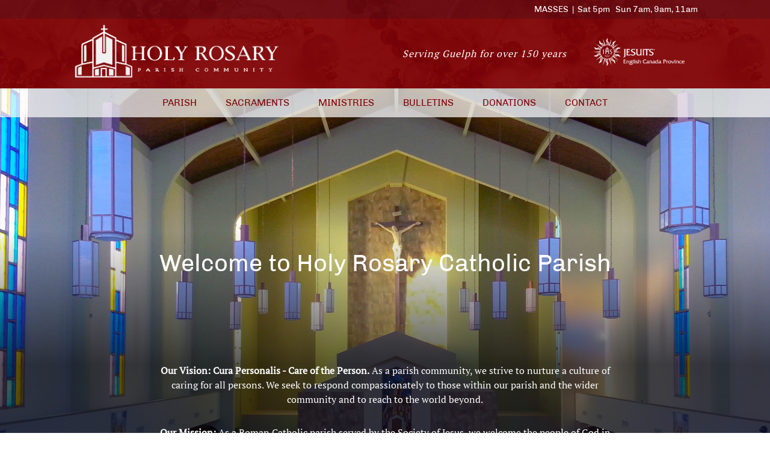

--- FILE ---
content_type: text/html; charset=UTF-8
request_url: https://holyrosaryguelph.ca/
body_size: 37287
content:

<!doctype html>

<!--[if lt IE 7]><html lang="en-CA" class="no-js lt-ie9 lt-ie8 lt-ie7"><![endif]-->
<!--[if (IE 7)&!(IEMobile)]><html lang="en-CA" class="no-js lt-ie9 lt-ie8"><![endif]-->
<!--[if (IE 8)&!(IEMobile)]><html lang="en-CA" class="no-js lt-ie9"><![endif]-->
<!--[if gt IE 8]><!--> <html lang="en-CA" class="no-js"><!--<![endif]-->

	<head>
		<meta charset="utf-8">

				<meta http-equiv="X-UA-Compatible" content="IE=edge">

		<title>Holy Rosary Parish  Roman Catholic Church and community in Guelph, Ontario.</title>

				<meta name="HandheldFriendly" content="True">
		<meta name="MobileOptimized" content="320">
		<meta name="viewport" content="width=device-width, initial-scale=1"/>

				<link rel="apple-touch-icon" href="https://holyrosaryguelph.ca/wp-content/themes/hrp/library/images/apple-touch-icon.png">
		<link rel="icon" href="https://holyrosaryguelph.ca/wp-content/themes/hrp/favicon.png">
		<!--[if IE]>
			<link rel="shortcut icon" href="https://holyrosaryguelph.ca/wp-content/themes/hrp/favicon.ico">
		<![endif]-->
				<meta name="msapplication-TileColor" content="#f01d4f">
		<meta name="msapplication-TileImage" content="https://holyrosaryguelph.ca/wp-content/themes/hrp/library/images/win8-tile-icon.png">
            <meta name="theme-color" content="#121212">

		<link rel="pingback" href="https://holyrosaryguelph.ca/xmlrpc.php">
		  <link rel="stylesheet" href="//code.jquery.com/ui/1.12.0/themes/base/jquery-ui.css">
  		<script src="https://code.jquery.com/ui/1.12.0/jquery-ui.js"></script>

				<meta name='robots' content='max-image-preview:large' />
<link rel="alternate" type="application/rss+xml" title="Holy Rosary Parish &raquo; Feed" href="https://holyrosaryguelph.ca/feed/" />
<link rel="alternate" type="application/rss+xml" title="Holy Rosary Parish &raquo; Comments Feed" href="https://holyrosaryguelph.ca/comments/feed/" />
<link rel="alternate" type="text/calendar" title="Holy Rosary Parish &raquo; iCal Feed" href="https://holyrosaryguelph.ca/multiple-events/?ical=1" />
<script type="text/javascript">
window._wpemojiSettings = {"baseUrl":"https:\/\/s.w.org\/images\/core\/emoji\/14.0.0\/72x72\/","ext":".png","svgUrl":"https:\/\/s.w.org\/images\/core\/emoji\/14.0.0\/svg\/","svgExt":".svg","source":{"concatemoji":"https:\/\/holyrosaryguelph.ca\/wp-includes\/js\/wp-emoji-release.min.js"}};
/*! This file is auto-generated */
!function(e,a,t){var n,r,o,i=a.createElement("canvas"),p=i.getContext&&i.getContext("2d");function s(e,t){p.clearRect(0,0,i.width,i.height),p.fillText(e,0,0);e=i.toDataURL();return p.clearRect(0,0,i.width,i.height),p.fillText(t,0,0),e===i.toDataURL()}function c(e){var t=a.createElement("script");t.src=e,t.defer=t.type="text/javascript",a.getElementsByTagName("head")[0].appendChild(t)}for(o=Array("flag","emoji"),t.supports={everything:!0,everythingExceptFlag:!0},r=0;r<o.length;r++)t.supports[o[r]]=function(e){if(p&&p.fillText)switch(p.textBaseline="top",p.font="600 32px Arial",e){case"flag":return s("\ud83c\udff3\ufe0f\u200d\u26a7\ufe0f","\ud83c\udff3\ufe0f\u200b\u26a7\ufe0f")?!1:!s("\ud83c\uddfa\ud83c\uddf3","\ud83c\uddfa\u200b\ud83c\uddf3")&&!s("\ud83c\udff4\udb40\udc67\udb40\udc62\udb40\udc65\udb40\udc6e\udb40\udc67\udb40\udc7f","\ud83c\udff4\u200b\udb40\udc67\u200b\udb40\udc62\u200b\udb40\udc65\u200b\udb40\udc6e\u200b\udb40\udc67\u200b\udb40\udc7f");case"emoji":return!s("\ud83e\udef1\ud83c\udffb\u200d\ud83e\udef2\ud83c\udfff","\ud83e\udef1\ud83c\udffb\u200b\ud83e\udef2\ud83c\udfff")}return!1}(o[r]),t.supports.everything=t.supports.everything&&t.supports[o[r]],"flag"!==o[r]&&(t.supports.everythingExceptFlag=t.supports.everythingExceptFlag&&t.supports[o[r]]);t.supports.everythingExceptFlag=t.supports.everythingExceptFlag&&!t.supports.flag,t.DOMReady=!1,t.readyCallback=function(){t.DOMReady=!0},t.supports.everything||(n=function(){t.readyCallback()},a.addEventListener?(a.addEventListener("DOMContentLoaded",n,!1),e.addEventListener("load",n,!1)):(e.attachEvent("onload",n),a.attachEvent("onreadystatechange",function(){"complete"===a.readyState&&t.readyCallback()})),(e=t.source||{}).concatemoji?c(e.concatemoji):e.wpemoji&&e.twemoji&&(c(e.twemoji),c(e.wpemoji)))}(window,document,window._wpemojiSettings);
</script>
<style type="text/css">
img.wp-smiley,
img.emoji {
	display: inline !important;
	border: none !important;
	box-shadow: none !important;
	height: 1em !important;
	width: 1em !important;
	margin: 0 0.07em !important;
	vertical-align: -0.1em !important;
	background: none !important;
	padding: 0 !important;
}
</style>
	<link rel='stylesheet' id='twb-open-sans-css' href='https://fonts.googleapis.com/css?family=Open+Sans%3A300%2C400%2C500%2C600%2C700%2C800&#038;display=swap' type='text/css' media='all' />
<link rel='stylesheet' id='twbbwg-global-css' href='https://holyrosaryguelph.ca/wp-content/plugins/photo-gallery/booster/assets/css/global.css' type='text/css' media='all' />
<link rel='stylesheet' id='wp-block-library-css' href='https://holyrosaryguelph.ca/wp-includes/css/dist/block-library/style.min.css' type='text/css' media='all' />
<link rel='stylesheet' id='classic-theme-styles-css' href='https://holyrosaryguelph.ca/wp-includes/css/classic-themes.min.css' type='text/css' media='all' />
<style id='global-styles-inline-css' type='text/css'>
body{--wp--preset--color--black: #000000;--wp--preset--color--cyan-bluish-gray: #abb8c3;--wp--preset--color--white: #ffffff;--wp--preset--color--pale-pink: #f78da7;--wp--preset--color--vivid-red: #cf2e2e;--wp--preset--color--luminous-vivid-orange: #ff6900;--wp--preset--color--luminous-vivid-amber: #fcb900;--wp--preset--color--light-green-cyan: #7bdcb5;--wp--preset--color--vivid-green-cyan: #00d084;--wp--preset--color--pale-cyan-blue: #8ed1fc;--wp--preset--color--vivid-cyan-blue: #0693e3;--wp--preset--color--vivid-purple: #9b51e0;--wp--preset--gradient--vivid-cyan-blue-to-vivid-purple: linear-gradient(135deg,rgba(6,147,227,1) 0%,rgb(155,81,224) 100%);--wp--preset--gradient--light-green-cyan-to-vivid-green-cyan: linear-gradient(135deg,rgb(122,220,180) 0%,rgb(0,208,130) 100%);--wp--preset--gradient--luminous-vivid-amber-to-luminous-vivid-orange: linear-gradient(135deg,rgba(252,185,0,1) 0%,rgba(255,105,0,1) 100%);--wp--preset--gradient--luminous-vivid-orange-to-vivid-red: linear-gradient(135deg,rgba(255,105,0,1) 0%,rgb(207,46,46) 100%);--wp--preset--gradient--very-light-gray-to-cyan-bluish-gray: linear-gradient(135deg,rgb(238,238,238) 0%,rgb(169,184,195) 100%);--wp--preset--gradient--cool-to-warm-spectrum: linear-gradient(135deg,rgb(74,234,220) 0%,rgb(151,120,209) 20%,rgb(207,42,186) 40%,rgb(238,44,130) 60%,rgb(251,105,98) 80%,rgb(254,248,76) 100%);--wp--preset--gradient--blush-light-purple: linear-gradient(135deg,rgb(255,206,236) 0%,rgb(152,150,240) 100%);--wp--preset--gradient--blush-bordeaux: linear-gradient(135deg,rgb(254,205,165) 0%,rgb(254,45,45) 50%,rgb(107,0,62) 100%);--wp--preset--gradient--luminous-dusk: linear-gradient(135deg,rgb(255,203,112) 0%,rgb(199,81,192) 50%,rgb(65,88,208) 100%);--wp--preset--gradient--pale-ocean: linear-gradient(135deg,rgb(255,245,203) 0%,rgb(182,227,212) 50%,rgb(51,167,181) 100%);--wp--preset--gradient--electric-grass: linear-gradient(135deg,rgb(202,248,128) 0%,rgb(113,206,126) 100%);--wp--preset--gradient--midnight: linear-gradient(135deg,rgb(2,3,129) 0%,rgb(40,116,252) 100%);--wp--preset--duotone--dark-grayscale: url('#wp-duotone-dark-grayscale');--wp--preset--duotone--grayscale: url('#wp-duotone-grayscale');--wp--preset--duotone--purple-yellow: url('#wp-duotone-purple-yellow');--wp--preset--duotone--blue-red: url('#wp-duotone-blue-red');--wp--preset--duotone--midnight: url('#wp-duotone-midnight');--wp--preset--duotone--magenta-yellow: url('#wp-duotone-magenta-yellow');--wp--preset--duotone--purple-green: url('#wp-duotone-purple-green');--wp--preset--duotone--blue-orange: url('#wp-duotone-blue-orange');--wp--preset--font-size--small: 13px;--wp--preset--font-size--medium: 20px;--wp--preset--font-size--large: 36px;--wp--preset--font-size--x-large: 42px;--wp--preset--spacing--20: 0.44rem;--wp--preset--spacing--30: 0.67rem;--wp--preset--spacing--40: 1rem;--wp--preset--spacing--50: 1.5rem;--wp--preset--spacing--60: 2.25rem;--wp--preset--spacing--70: 3.38rem;--wp--preset--spacing--80: 5.06rem;--wp--preset--shadow--natural: 6px 6px 9px rgba(0, 0, 0, 0.2);--wp--preset--shadow--deep: 12px 12px 50px rgba(0, 0, 0, 0.4);--wp--preset--shadow--sharp: 6px 6px 0px rgba(0, 0, 0, 0.2);--wp--preset--shadow--outlined: 6px 6px 0px -3px rgba(255, 255, 255, 1), 6px 6px rgba(0, 0, 0, 1);--wp--preset--shadow--crisp: 6px 6px 0px rgba(0, 0, 0, 1);}:where(.is-layout-flex){gap: 0.5em;}body .is-layout-flow > .alignleft{float: left;margin-inline-start: 0;margin-inline-end: 2em;}body .is-layout-flow > .alignright{float: right;margin-inline-start: 2em;margin-inline-end: 0;}body .is-layout-flow > .aligncenter{margin-left: auto !important;margin-right: auto !important;}body .is-layout-constrained > .alignleft{float: left;margin-inline-start: 0;margin-inline-end: 2em;}body .is-layout-constrained > .alignright{float: right;margin-inline-start: 2em;margin-inline-end: 0;}body .is-layout-constrained > .aligncenter{margin-left: auto !important;margin-right: auto !important;}body .is-layout-constrained > :where(:not(.alignleft):not(.alignright):not(.alignfull)){max-width: var(--wp--style--global--content-size);margin-left: auto !important;margin-right: auto !important;}body .is-layout-constrained > .alignwide{max-width: var(--wp--style--global--wide-size);}body .is-layout-flex{display: flex;}body .is-layout-flex{flex-wrap: wrap;align-items: center;}body .is-layout-flex > *{margin: 0;}:where(.wp-block-columns.is-layout-flex){gap: 2em;}.has-black-color{color: var(--wp--preset--color--black) !important;}.has-cyan-bluish-gray-color{color: var(--wp--preset--color--cyan-bluish-gray) !important;}.has-white-color{color: var(--wp--preset--color--white) !important;}.has-pale-pink-color{color: var(--wp--preset--color--pale-pink) !important;}.has-vivid-red-color{color: var(--wp--preset--color--vivid-red) !important;}.has-luminous-vivid-orange-color{color: var(--wp--preset--color--luminous-vivid-orange) !important;}.has-luminous-vivid-amber-color{color: var(--wp--preset--color--luminous-vivid-amber) !important;}.has-light-green-cyan-color{color: var(--wp--preset--color--light-green-cyan) !important;}.has-vivid-green-cyan-color{color: var(--wp--preset--color--vivid-green-cyan) !important;}.has-pale-cyan-blue-color{color: var(--wp--preset--color--pale-cyan-blue) !important;}.has-vivid-cyan-blue-color{color: var(--wp--preset--color--vivid-cyan-blue) !important;}.has-vivid-purple-color{color: var(--wp--preset--color--vivid-purple) !important;}.has-black-background-color{background-color: var(--wp--preset--color--black) !important;}.has-cyan-bluish-gray-background-color{background-color: var(--wp--preset--color--cyan-bluish-gray) !important;}.has-white-background-color{background-color: var(--wp--preset--color--white) !important;}.has-pale-pink-background-color{background-color: var(--wp--preset--color--pale-pink) !important;}.has-vivid-red-background-color{background-color: var(--wp--preset--color--vivid-red) !important;}.has-luminous-vivid-orange-background-color{background-color: var(--wp--preset--color--luminous-vivid-orange) !important;}.has-luminous-vivid-amber-background-color{background-color: var(--wp--preset--color--luminous-vivid-amber) !important;}.has-light-green-cyan-background-color{background-color: var(--wp--preset--color--light-green-cyan) !important;}.has-vivid-green-cyan-background-color{background-color: var(--wp--preset--color--vivid-green-cyan) !important;}.has-pale-cyan-blue-background-color{background-color: var(--wp--preset--color--pale-cyan-blue) !important;}.has-vivid-cyan-blue-background-color{background-color: var(--wp--preset--color--vivid-cyan-blue) !important;}.has-vivid-purple-background-color{background-color: var(--wp--preset--color--vivid-purple) !important;}.has-black-border-color{border-color: var(--wp--preset--color--black) !important;}.has-cyan-bluish-gray-border-color{border-color: var(--wp--preset--color--cyan-bluish-gray) !important;}.has-white-border-color{border-color: var(--wp--preset--color--white) !important;}.has-pale-pink-border-color{border-color: var(--wp--preset--color--pale-pink) !important;}.has-vivid-red-border-color{border-color: var(--wp--preset--color--vivid-red) !important;}.has-luminous-vivid-orange-border-color{border-color: var(--wp--preset--color--luminous-vivid-orange) !important;}.has-luminous-vivid-amber-border-color{border-color: var(--wp--preset--color--luminous-vivid-amber) !important;}.has-light-green-cyan-border-color{border-color: var(--wp--preset--color--light-green-cyan) !important;}.has-vivid-green-cyan-border-color{border-color: var(--wp--preset--color--vivid-green-cyan) !important;}.has-pale-cyan-blue-border-color{border-color: var(--wp--preset--color--pale-cyan-blue) !important;}.has-vivid-cyan-blue-border-color{border-color: var(--wp--preset--color--vivid-cyan-blue) !important;}.has-vivid-purple-border-color{border-color: var(--wp--preset--color--vivid-purple) !important;}.has-vivid-cyan-blue-to-vivid-purple-gradient-background{background: var(--wp--preset--gradient--vivid-cyan-blue-to-vivid-purple) !important;}.has-light-green-cyan-to-vivid-green-cyan-gradient-background{background: var(--wp--preset--gradient--light-green-cyan-to-vivid-green-cyan) !important;}.has-luminous-vivid-amber-to-luminous-vivid-orange-gradient-background{background: var(--wp--preset--gradient--luminous-vivid-amber-to-luminous-vivid-orange) !important;}.has-luminous-vivid-orange-to-vivid-red-gradient-background{background: var(--wp--preset--gradient--luminous-vivid-orange-to-vivid-red) !important;}.has-very-light-gray-to-cyan-bluish-gray-gradient-background{background: var(--wp--preset--gradient--very-light-gray-to-cyan-bluish-gray) !important;}.has-cool-to-warm-spectrum-gradient-background{background: var(--wp--preset--gradient--cool-to-warm-spectrum) !important;}.has-blush-light-purple-gradient-background{background: var(--wp--preset--gradient--blush-light-purple) !important;}.has-blush-bordeaux-gradient-background{background: var(--wp--preset--gradient--blush-bordeaux) !important;}.has-luminous-dusk-gradient-background{background: var(--wp--preset--gradient--luminous-dusk) !important;}.has-pale-ocean-gradient-background{background: var(--wp--preset--gradient--pale-ocean) !important;}.has-electric-grass-gradient-background{background: var(--wp--preset--gradient--electric-grass) !important;}.has-midnight-gradient-background{background: var(--wp--preset--gradient--midnight) !important;}.has-small-font-size{font-size: var(--wp--preset--font-size--small) !important;}.has-medium-font-size{font-size: var(--wp--preset--font-size--medium) !important;}.has-large-font-size{font-size: var(--wp--preset--font-size--large) !important;}.has-x-large-font-size{font-size: var(--wp--preset--font-size--x-large) !important;}
.wp-block-navigation a:where(:not(.wp-element-button)){color: inherit;}
:where(.wp-block-columns.is-layout-flex){gap: 2em;}
.wp-block-pullquote{font-size: 1.5em;line-height: 1.6;}
</style>
<link rel='stylesheet' id='bwg_fonts-css' href='https://holyrosaryguelph.ca/wp-content/plugins/photo-gallery/css/bwg-fonts/fonts.css' type='text/css' media='all' />
<link rel='stylesheet' id='sumoselect-css' href='https://holyrosaryguelph.ca/wp-content/plugins/photo-gallery/css/sumoselect.min.css' type='text/css' media='all' />
<link rel='stylesheet' id='mCustomScrollbar-css' href='https://holyrosaryguelph.ca/wp-content/plugins/photo-gallery/css/jquery.mCustomScrollbar.min.css' type='text/css' media='all' />
<link rel='stylesheet' id='bwg_frontend-css' href='https://holyrosaryguelph.ca/wp-content/plugins/photo-gallery/css/styles.min.css' type='text/css' media='all' />
<link rel='stylesheet' id='bones-stylesheet-css' href='https://holyrosaryguelph.ca/wp-content/themes/hrp/library/css/style.css' type='text/css' media='all' />
<!--[if lt IE 9]>
<link rel='stylesheet' id='bones-ie-only-css' href='https://holyrosaryguelph.ca/wp-content/themes/hrp/library/css/ie.css' type='text/css' media='all' />
<![endif]-->
<script type='text/javascript' src='https://holyrosaryguelph.ca/wp-includes/js/jquery/jquery.min.js' id='jquery-core-js'></script>
<script type='text/javascript' src='https://holyrosaryguelph.ca/wp-includes/js/jquery/jquery-migrate.min.js' id='jquery-migrate-js'></script>
<script type='text/javascript' src='https://holyrosaryguelph.ca/wp-content/plugins/photo-gallery/booster/assets/js/circle-progress.js' id='twbbwg-circle-js'></script>
<script type='text/javascript' id='twbbwg-global-js-extra'>
/* <![CDATA[ */
var twb = {"nonce":"9db89237d6","ajax_url":"https:\/\/holyrosaryguelph.ca\/wp-admin\/admin-ajax.php","plugin_url":"https:\/\/holyrosaryguelph.ca\/wp-content\/plugins\/photo-gallery\/booster","href":"https:\/\/holyrosaryguelph.ca\/wp-admin\/admin.php?page=twbbwg_photo-gallery"};
var twb = {"nonce":"9db89237d6","ajax_url":"https:\/\/holyrosaryguelph.ca\/wp-admin\/admin-ajax.php","plugin_url":"https:\/\/holyrosaryguelph.ca\/wp-content\/plugins\/photo-gallery\/booster","href":"https:\/\/holyrosaryguelph.ca\/wp-admin\/admin.php?page=twbbwg_photo-gallery"};
/* ]]> */
</script>
<script type='text/javascript' src='https://holyrosaryguelph.ca/wp-content/plugins/photo-gallery/booster/assets/js/global.js' id='twbbwg-global-js'></script>
<script type='text/javascript' src='https://holyrosaryguelph.ca/wp-content/plugins/photo-gallery/js/jquery.sumoselect.min.js' id='sumoselect-js'></script>
<script type='text/javascript' src='https://holyrosaryguelph.ca/wp-content/plugins/photo-gallery/js/tocca.min.js' id='bwg_mobile-js'></script>
<script type='text/javascript' src='https://holyrosaryguelph.ca/wp-content/plugins/photo-gallery/js/jquery.mCustomScrollbar.concat.min.js' id='mCustomScrollbar-js'></script>
<script type='text/javascript' src='https://holyrosaryguelph.ca/wp-content/plugins/photo-gallery/js/jquery.fullscreen.min.js' id='jquery-fullscreen-js'></script>
<script type='text/javascript' id='bwg_frontend-js-extra'>
/* <![CDATA[ */
var bwg_objectsL10n = {"bwg_field_required":"field is required.","bwg_mail_validation":"This is not a valid email address.","bwg_search_result":"There are no images matching your search.","bwg_select_tag":"Select Tag","bwg_order_by":"Order By","bwg_search":"Search","bwg_show_ecommerce":"Show Ecommerce","bwg_hide_ecommerce":"Hide Ecommerce","bwg_show_comments":"Show Comments","bwg_hide_comments":"Hide Comments","bwg_restore":"Restore","bwg_maximize":"Maximize","bwg_fullscreen":"Fullscreen","bwg_exit_fullscreen":"Exit Fullscreen","bwg_search_tag":"SEARCH...","bwg_tag_no_match":"No tags found","bwg_all_tags_selected":"All tags selected","bwg_tags_selected":"tags selected","play":"Play","pause":"Pause","is_pro":"","bwg_play":"Play","bwg_pause":"Pause","bwg_hide_info":"Hide info","bwg_show_info":"Show info","bwg_hide_rating":"Hide rating","bwg_show_rating":"Show rating","ok":"Ok","cancel":"Cancel","select_all":"Select all","lazy_load":"0","lazy_loader":"https:\/\/holyrosaryguelph.ca\/wp-content\/plugins\/photo-gallery\/images\/ajax_loader.png","front_ajax":"0","bwg_tag_see_all":"see all tags","bwg_tag_see_less":"see less tags"};
/* ]]> */
</script>
<script type='text/javascript' src='https://holyrosaryguelph.ca/wp-content/plugins/photo-gallery/js/scripts.min.js' id='bwg_frontend-js'></script>
<script type='text/javascript' src='https://holyrosaryguelph.ca/wp-content/themes/hrp/library/js/libs/modernizr.custom.min.js' id='bones-modernizr-js'></script>
<link rel="https://api.w.org/" href="https://holyrosaryguelph.ca/wp-json/" /><link rel="alternate" type="application/json" href="https://holyrosaryguelph.ca/wp-json/wp/v2/pages/3206" /><link rel="canonical" href="https://holyrosaryguelph.ca/" />
<link rel='shortlink' href='https://holyrosaryguelph.ca/' />
<link rel="alternate" type="application/json+oembed" href="https://holyrosaryguelph.ca/wp-json/oembed/1.0/embed?url=https%3A%2F%2Fholyrosaryguelph.ca%2F" />
<link rel="alternate" type="text/xml+oembed" href="https://holyrosaryguelph.ca/wp-json/oembed/1.0/embed?url=https%3A%2F%2Fholyrosaryguelph.ca%2F&#038;format=xml" />
<meta name="tec-api-version" content="v1"><meta name="tec-api-origin" content="https://holyrosaryguelph.ca"><link rel="alternate" href="https://holyrosaryguelph.ca/wp-json/tribe/events/v1/" />		
				
	</head>

	<body class="home page-template-default page page-id-3206 tribe-no-js" itemscope itemtype="http://schema.org/WebPage">

		<div id="container">

			<header role="banner" itemscope itemtype="http://schema.org/WPHeader">
				<div id="header-wrapper">
				<div id="header-infobar">
					<div class="wrap cf">
						<p>MASSES &nbsp;| &nbsp;Sat 5pm&nbsp;&nbsp;&nbsp;Sun 7am, 9am, 11am</p>
					</div>
				</div>
				<div class="header-top">
				<div id="inner-header" class="wrap cf">

					<a id="logo" href="http://holyrosaryguelph.ca"><img src="/../wp-content/themes/hrp/library/images/holy-rosary-parish-logo.png" alt="Holy Rosary Parish Logo" /></a>
					<div id="header-headline">
						<table >
							<tr>
								<td class="headline-box">
									<h3><i>Serving Guelph for over 150 years</i></h3>
								</td>
								<td>
									<a href="http://canada.jesuits.org" target="_blank"><img src="http://holyrosaryguelph.ca/wp-content/themes/hrp/library/images/jesuits-logo.png" alt="Jesuits Logo" width="200px" /></a>
								</td>
							</tr>
						</table>
				</div>
			</div>
		</div>
	</div>
				<div class="header-nav">
					<div class="wrap cf">
<nav role="navigation" itemscope itemtype="http://schema.org/SiteNavigationElement" class="nav">
						<ul id="menu-home" class="nav top-nav cf"><li id="menu-item-100" class="menu-item menu-item-type-custom menu-item-object-custom menu-item-has-children menu-item-100"><a href="#">Parish</a>
<ul class="sub-menu">
	<li id="menu-item-97" class="menu-item menu-item-type-post_type menu-item-object-page menu-item-97"><a href="https://holyrosaryguelph.ca/our-parish/about-holy-rosary/">About Holy Rosary</a></li>
	<li id="menu-item-318" class="menu-item menu-item-type-custom menu-item-object-custom menu-item-318"><a href="https://holyrosaryguelph.ca/multiple-events/">Events</a></li>
	<li id="menu-item-92" class="menu-item menu-item-type-post_type menu-item-object-page menu-item-92"><a href="https://holyrosaryguelph.ca/our-parish/pictures/">Pictures</a></li>
	<li id="menu-item-93" class="menu-item menu-item-type-post_type menu-item-object-page menu-item-93"><a href="https://holyrosaryguelph.ca/our-parish/links/">Links</a></li>
	<li id="menu-item-345" class="menu-item menu-item-type-post_type menu-item-object-page menu-item-345"><a href="https://holyrosaryguelph.ca/our-parish/stewardship-council/">Stewardship Council</a></li>
	<li id="menu-item-344" class="menu-item menu-item-type-post_type menu-item-object-page menu-item-344"><a href="https://holyrosaryguelph.ca/our-parish/finance-committee/">Finance Committee</a></li>
</ul>
</li>
<li id="menu-item-43" class="menu-item menu-item-type-custom menu-item-object-custom menu-item-has-children menu-item-43"><a href="#">Sacraments</a>
<ul class="sub-menu">
	<li id="menu-item-281" class="menu-item menu-item-type-post_type menu-item-object-page menu-item-281"><a href="https://holyrosaryguelph.ca/sacraments/mass-confession-schedule/">Mass &#038; Confession Schedule</a></li>
	<li id="menu-item-280" class="menu-item menu-item-type-post_type menu-item-object-page menu-item-280"><a href="https://holyrosaryguelph.ca/sacraments/baptisms/">Baptisms</a></li>
	<li id="menu-item-279" class="menu-item menu-item-type-post_type menu-item-object-page menu-item-279"><a href="https://holyrosaryguelph.ca/sacraments/marriages/">Marriages</a></li>
	<li id="menu-item-278" class="menu-item menu-item-type-post_type menu-item-object-page menu-item-278"><a href="https://holyrosaryguelph.ca/sacraments/funerals/">Funerals</a></li>
	<li id="menu-item-277" class="menu-item menu-item-type-post_type menu-item-object-page menu-item-277"><a href="https://holyrosaryguelph.ca/sacraments/anointing-of-the-sick/">Anointing of the Sick</a></li>
</ul>
</li>
<li id="menu-item-44" class="menu-item menu-item-type-custom menu-item-object-custom menu-item-has-children menu-item-44"><a href="https://holyrosaryguelph.ca/ministries/liturgical-ministries/">Ministries</a>
<ul class="sub-menu">
	<li id="menu-item-283" class="menu-item menu-item-type-post_type menu-item-object-page menu-item-283"><a href="https://holyrosaryguelph.ca/ministries/liturgical-ministries/">Liturgical Ministries</a></li>
	<li id="menu-item-4097" class="menu-item menu-item-type-post_type menu-item-object-page menu-item-4097"><a href="https://holyrosaryguelph.ca/ministries/pastoral-care/">Pastoral Care</a></li>
	<li id="menu-item-282" class="menu-item menu-item-type-post_type menu-item-object-page menu-item-282"><a href="https://holyrosaryguelph.ca/ministries/youth/">Youth</a></li>
	<li id="menu-item-286" class="menu-item menu-item-type-post_type menu-item-object-page menu-item-286"><a href="https://holyrosaryguelph.ca/ministries/religious-education/">Religious Education</a></li>
	<li id="menu-item-285" class="menu-item menu-item-type-post_type menu-item-object-page menu-item-285"><a href="https://holyrosaryguelph.ca/ministries/rcia/">R.C.I.A.</a></li>
	<li id="menu-item-284" class="menu-item menu-item-type-post_type menu-item-object-page menu-item-284"><a href="https://holyrosaryguelph.ca/ministries/catholic-womens-league/">Catholic Women’s League</a></li>
	<li id="menu-item-402" class="menu-item menu-item-type-post_type menu-item-object-page menu-item-402"><a href="https://holyrosaryguelph.ca/ministries/missions-possible/">Missions Possible</a></li>
	<li id="menu-item-4096" class="menu-item menu-item-type-post_type menu-item-object-page menu-item-4096"><a href="https://holyrosaryguelph.ca/catholic-in-recovery-ministry/">Catholic in Recovery Ministry</a></li>
	<li id="menu-item-4098" class="menu-item menu-item-type-post_type menu-item-object-page menu-item-4098"><a href="https://holyrosaryguelph.ca/ministries/istituto-nazionale-assistenza-social-inas/">Istituto Nazionale Assistenza Social (INAS)</a></li>
</ul>
</li>
<li id="menu-item-132" class="menu-item menu-item-type-post_type menu-item-object-page menu-item-132"><a href="https://holyrosaryguelph.ca/bulletins/">Bulletins</a></li>
<li id="menu-item-2494" class="menu-item menu-item-type-post_type menu-item-object-page menu-item-has-children menu-item-2494"><a href="https://holyrosaryguelph.ca/donations/">Donations</a>
<ul class="sub-menu">
	<li id="menu-item-2507" class="menu-item menu-item-type-post_type menu-item-object-page menu-item-2507"><a href="https://holyrosaryguelph.ca/donations/offertory-envelopes-and-pre-authorized-contributions/">Offertory Envelopes and Pre-Authorized Contributions</a></li>
	<li id="menu-item-2499" class="menu-item menu-item-type-post_type menu-item-object-page menu-item-2499"><a href="https://holyrosaryguelph.ca/donations/car-and-cash-fundraiser/">Online Donations</a></li>
	<li id="menu-item-2500" class="menu-item menu-item-type-post_type menu-item-object-page menu-item-2500"><a href="https://holyrosaryguelph.ca/donations/one-heart-one-soul-campaign/">One Heart, One Soul Campaign</a></li>
</ul>
</li>
<li id="menu-item-101" class="menu-item menu-item-type-post_type menu-item-object-page menu-item-has-children menu-item-101"><a href="https://holyrosaryguelph.ca/contact/">Contact</a>
<ul class="sub-menu">
	<li id="menu-item-355" class="menu-item menu-item-type-post_type menu-item-object-page menu-item-355"><a href="https://holyrosaryguelph.ca/contact/parish-registration/">Parish Registration</a></li>
</ul>
</li>
</ul>
					</nav>
				</div>
			</div>
			</header>

			<div id="content">
					<div class="hero-homepage">
						<img width="2000" height="1034" src="https://holyrosaryguelph.ca/wp-content/uploads/2016/09/holy-rosary-inside.jpg" class="attachment-full size-full wp-post-image" alt="" decoding="async" loading="lazy" srcset="https://holyrosaryguelph.ca/wp-content/uploads/2016/09/holy-rosary-inside.jpg 2000w, https://holyrosaryguelph.ca/wp-content/uploads/2016/09/holy-rosary-inside-300x155.jpg 300w, https://holyrosaryguelph.ca/wp-content/uploads/2016/09/holy-rosary-inside-768x397.jpg 768w, https://holyrosaryguelph.ca/wp-content/uploads/2016/09/holy-rosary-inside-1024x529.jpg 1024w" sizes="(max-width: 2000px) 100vw, 2000px" />							<div class="hero-overlay">
								<div class="hero-text">
									<h1>Welcome to Holy Rosary Catholic Parish</h1>
									<p> </p>
									<p> </p>
									<p> </p>
									<p> </p>
									<p><strong>Our Vision: Cura Personalis - Care of the Person.</strong>  As a parish community, we strive to nurture a culture of caring for all persons. We seek to respond compassionately to those within our parish and the wider community and to reach to the world beyond.</p>
									<p><strong>Our Mission:</strong>  As a Roman Catholic parish served by the Society of Jesus, we welcome the people of God in the Jesuit Ignatian tradition. Strengthened by the Sacraments, we live a faith that cares for the poor, lives the message of justice, respects all creation and builds a culture of life.</p>
								</div>
							</div>
					</div>
			</div>
				<div id="inner-content" class="wrap cf">

						<main id="main" class="m-all t-all d-all cf" role="main" itemscope itemprop="mainContentOfPage" itemtype="http://schema.org/Blog">
							<div id="home-action-buttons" class="m-3of3 t-1of3 d-1of3 cf">
								<div class="action-button-container">
									<a href="http://holyrosaryguelph.ca/contact/parish-registration/">
										<img src="wp-content/themes/hrp/library/images/homepage/holy-rosary-inside.jpg" alt="Holy Rosary Parish inside" />
										<h3 class="action-button-text">New to the Parish?</h3>
									</a>
								</div>
								<div class="action-button-container">
									<a href="http://holyrosaryguelph.ca/ministries/">
										<img src="wp-content/themes/hrp/library/images/homepage/youth-ministry.jpg" alt="Young People Talking" />
										<h3 class="action-button-text">Our Ministries</h3>
									</a>
								</div>
												<div class="action-button-container">
									<a href="http://holyrosaryguelph.ca/sacraments/marriages/">
										<img src="wp-content/themes/hrp/library/images/homepage/rings-marriage.jpg" alt="Rings and Bible" />
										<h3 class="action-button-text">Sacraments</h3>
									</a>
								</div>
							</div>
							<div id="main-right-container" class="m-all t-2of3 d-2of3 cf">
								<div class="sacraments-container">
									<h3><a href="https://holyrosaryguelph.ca/2022/03/08/new-released-diocesan-and-government-health-regulations-full-capacity/">Masses Return to Full Capacity!</a></h3>
									<div class="inner-text">
										<div class="m-all t-1of2 d-1of2">
											<h5>Masses</h5>
											<p>
Please review these <a href="https://holyrosaryguelph.ca/2022/03/08/revised-mass-safety-procedures/"><b>Revised Mass Safety Procedures</b></a> regarding in person masses.</p>
										</div>
										<div class="m-all t-1of2 d-1of2">
											<h5>Confession</h5>
											<p>Confessions are available on Saturdays from 4-4:45pm in the community room.</p>
										</div>
								</div>
							</div>
							<div class="m-all t-1of2 d-1of2">
							<a href="/ministries/youth/" class="home-cta-link">
									<div class="home-cta cta-youth">
										<h3>Youth Ministry</h3>
									</div>
								</a>
							</div>
							<div class="m-all t-1of2 d-1of2">
								<a href="/bulletins" class="home-cta-link">
										<div class="home-cta cta-bulletin">
										<h3>View the latest bulletin here</h3>		
									</div>
								</a>
							</div>
							<div class="row-fluid">
								<div class="m-all t-1of2 d-1of2">
									<h2 class="sub-header">Latest News</h2>
																			<div class="news-box">
										 <div class="m-2of5 t-2of5 d-2of5 thumb">
										 <a href="https://holyrosaryguelph.ca/2025/12/17/christmas-masses-schedule-2025-2026/"</a> </a>
										 </div>
										 <div class="m-1of2 t-1of2 d-1of2">
										 <span class="date">December 17, 2025</span>
										 <h3><a href="https://holyrosaryguelph.ca/2025/12/17/christmas-masses-schedule-2025-2026/">Christmas Masses Schedule 2025/2026</a></h3>
										 </div>
										</div>
										 										<div class="news-box">
										 <div class="m-2of5 t-2of5 d-2of5 thumb">
										 <a href="https://holyrosaryguelph.ca/2025/09/16/holy-rosary-parish-jubilee-supper/"</a> </a>
										 </div>
										 <div class="m-1of2 t-1of2 d-1of2">
										 <span class="date">September 16, 2025</span>
										 <h3><a href="https://holyrosaryguelph.ca/2025/09/16/holy-rosary-parish-jubilee-supper/">Holy Rosary Parish Jubilee Supper</a></h3>
										 </div>
										</div>
										 
							</div>
							<div class="m-all t-1of2 d-1of2">
									<h2 class="sub-header">Highlighted Event</h2>
									 
									
							</div>
						</div>
					
								
													
									
<p><strong><u>Musical Message of Hope</u></strong></p>



<p>Jubilee Supper, <strong>Saturday,</strong> <strong>October 4<sup>th </sup>2025. </strong>Doors open at 5:45 PM, featuring a Musical Message of Hope from our parish primary school choirs. Adults 15 yrs. &amp; older: <strong>$25</strong>, Child 5 to 14 yrs.: <strong>$10</strong>, under 5: <strong><u>free</u></strong>.  All attendees must have a ticket.</p>



<p>Raffle Tickets are available for purchase at the Parish Office. <strong><u>$2.50/Ticket or 5 Tickets for $10</u></strong></p>
								

						</main>

				</div>

			</div>


			<footer class="footer" role="contentinfo" itemscope itemtype="http://schema.org/WPFooter">

				<div id="inner-footer" class="wrap cf">
					<div class="footer-logo">
					<img src="https://holyrosaryguelph.ca/wp-content/uploads/2016/11/holy-rosary-parish-logo-red.png" alt="Holy Rosary logo" />
				</div>

					<nav role="navigation">
						<div class="footer-links cf"><ul id="menu-footer" class="nav footer-nav cf"><li id="menu-item-304" class="menu-item menu-item-type-post_type menu-item-object-page menu-item-304"><a href="https://holyrosaryguelph.ca/our-parish/">Our Parish</a></li>
<li id="menu-item-301" class="menu-item menu-item-type-post_type menu-item-object-page menu-item-301"><a href="https://holyrosaryguelph.ca/sacraments/">Sacraments</a></li>
<li id="menu-item-300" class="menu-item menu-item-type-post_type menu-item-object-page menu-item-300"><a href="https://holyrosaryguelph.ca/ministries/">Ministries</a></li>
<li id="menu-item-302" class="menu-item menu-item-type-post_type menu-item-object-page menu-item-302"><a href="https://holyrosaryguelph.ca/bulletins/">Bulletins</a></li>
<li id="menu-item-305" class="menu-item menu-item-type-post_type menu-item-object-page menu-item-305"><a href="https://holyrosaryguelph.ca/contact/">Contact</a></li>
</ul></div>					</nav>


					<p class="source-org copyright">175 Emma St, Guelph, ON&nbsp;&nbsp;&nbsp;&#x2022;&nbsp;&nbsp;&nbsp;&copy; 2026 Holy Rosary Parish</p>

				</div>

			</footer>

		</div>

						<script>
		( function ( body ) {
			'use strict';
			body.className = body.className.replace( /\btribe-no-js\b/, 'tribe-js' );
		} )( document.body );
		</script>
		<script> /* <![CDATA[ */var tribe_l10n_datatables = {"aria":{"sort_ascending":": activate to sort column ascending","sort_descending":": activate to sort column descending"},"length_menu":"Show _MENU_ entries","empty_table":"No data available in table","info":"Showing _START_ to _END_ of _TOTAL_ entries","info_empty":"Showing 0 to 0 of 0 entries","info_filtered":"(filtered from _MAX_ total entries)","zero_records":"No matching records found","search":"Search:","all_selected_text":"All items on this page were selected. ","select_all_link":"Select all pages","clear_selection":"Clear Selection.","pagination":{"all":"All","next":"Next","previous":"Previous"},"select":{"rows":{"0":"","_":": Selected %d rows","1":": Selected 1 row"}},"datepicker":{"dayNames":["Sunday","Monday","Tuesday","Wednesday","Thursday","Friday","Saturday"],"dayNamesShort":["Sun","Mon","Tue","Wed","Thu","Fri","Sat"],"dayNamesMin":["S","M","T","W","T","F","S"],"monthNames":["January","February","March","April","May","June","July","August","September","October","November","December"],"monthNamesShort":["January","February","March","April","May","June","July","August","September","October","November","December"],"monthNamesMin":["Jan","Feb","Mar","Apr","May","Jun","Jul","Aug","Sep","Oct","Nov","Dec"],"nextText":"Next","prevText":"Prev","currentText":"Today","closeText":"Done","today":"Today","clear":"Clear"}};/* ]]> */ </script><script type='text/javascript' src='https://holyrosaryguelph.ca/wp-content/themes/hrp/library/js/scripts.js' id='bones-js-js'></script>

	</body>

</html>
